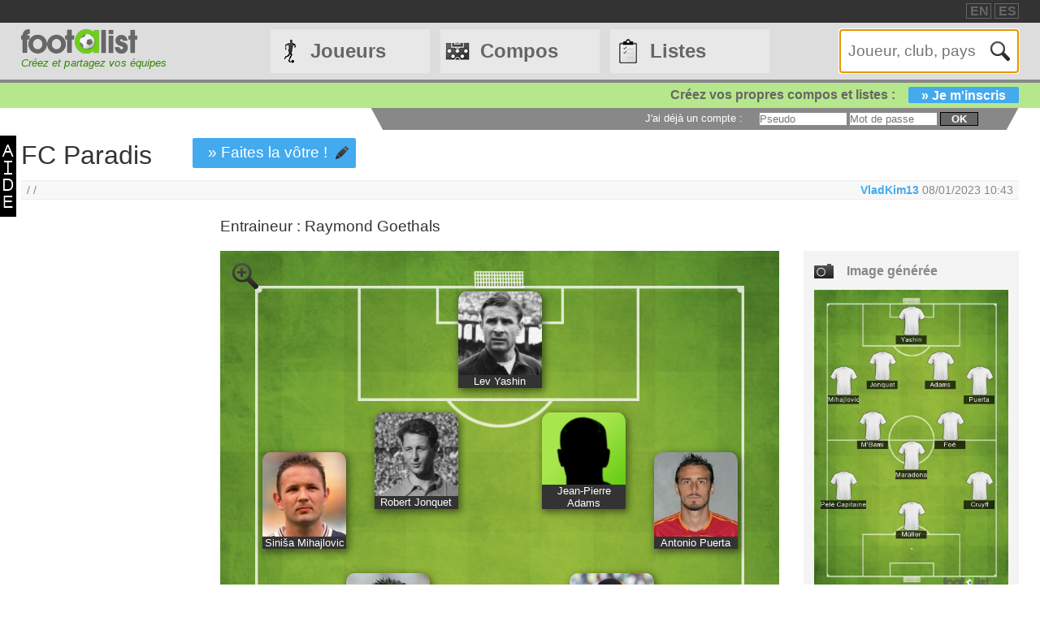

--- FILE ---
content_type: text/html
request_url: https://footalist.fr/compositions/fc-paradis-30428.html
body_size: 7560
content:

	<!DOCTYPE HTML>
	<html lang="fr">
	<head>
		<meta charset="utf-8">
		<link rel="stylesheet" type="text/css" href="https://scripts.footalist.com/jquery-ui.custom.css">
		<link rel="stylesheet" type="text/css" href="https://scripts.footalist.com/style.css">
		<link rel="stylesheet" type="text/css" href="https://scripts.footalist.com/autosuggest.css">
		<link rel="stylesheet" type="text/css" href="https://scripts.footalist.com/responsive.css">
<meta name="viewport" content="width=device-width, initial-scale=1">



		<script type="text/javascript" src="https://scripts.footalist.com/jquery-2.2.3.min.js"></script>
		<script type="text/javascript" src="https://scripts.footalist.com/jquery-ui.min.js"></script>
		<script type="text/javascript" src="https://scripts.footalist.com/bsn.AutoSuggest_2.1.3.js" charset="utf-8"></script>
		<script async type="text/javascript" src="https://scripts.footalist.com/sortable.js"></script>
		<script async src="https://pagead2.googlesyndication.com/pagead/js/adsbygoogle.js?client=ca-pub-2238046329364477" crossorigin="anonymous"></script>
		<script type="text/javascript" src="//s7.addthis.com/js/300/addthis_widget.js#pubid=ra-5342ec837e3485f3" async="async"></script>
		<title>FC Paradis par VladKim13 :: footalist</title>
		<meta name="description" content="FC Paradis. Entraineur : Raymond Goethals. Compo de VladKim13 (08/01/2023)">
<meta property="og:image" content="https://images.footalist.com/30428-FC-Paradis-VladKim13.jpg" />
<meta name="twitter:card" content="summary_large_image">
<meta name="twitter:site" content="@Footalist">
<meta name="twitter:title" content="FC Paradis">
<meta name="twitter:description" content="FC Paradis. Entraineur : Raymond Goethals. Compo de VladKim13 (08/01/2023)">
<meta name="twitter:creator" content="@Footalist">
<meta name="twitter:image:src" content="https://images.footalist.com/30428-FC-Paradis-VladKim13.jpg">
<meta name="twitter:domain" content="footalist.com">
<meta name="twitter:app:name:iphone" content="Vine">
<meta name="twitter:app:name:ipad" content="Vine">
<meta name="twitter:app:name:googleplay" content="Vine">
<meta name="twitter:app:url:iphone" content="vine://v/93582sxlkjf">
<meta name="twitter:app:url:ipad" content="vine://v/93582sxlkjf">
<meta name="twitter:app:url:googleplay" content="http://vine.co/v/93582sxlkjf">
<meta name="twitter:app:id:iphone" content="id592447445">
<meta name="twitter:app:id:ipad" content="id432984038404">
<meta name="twitter:app:id:googleplay" content="co.vine.android">

	</head>
	<body>
		
		<div id="dialog"></div>
		
		<div id="wrapper">
			
			<div id="header">
				<div id="headerTop">

	<div class="addthis_horizontal_follow_toolbox followSite"><span class="followSiteTxt">
		
	</span></div>
	<div id="eventHeader">&nbsp;
&nbsp;</div>
	<div id="locales">
<span><a title="footalist in english" href="https://www.footalist.com/" class="locale">EN</a></span>
<span><a title="footalist en español" href="https://www.footalist.es/" class="locale">ES</a></span>
	</div>
</div>

				<div id="headerMain">
					<div id="headerLogo">
						<a href="/">
							<img src="https://media.footalist.com/footalist-logo-h.png" alt="Accueil" title="Accueil">
</a>
<div id="baseline2">Créez et partagez vos équipes</div>

					</div>
					<ul id="headerNav" class="EqHeightDiv">
						<li class="player">
							<a href="/joueurs/">Joueurs</a>
<ul>
	<li><a href="/joueurs/">Accueil</a></li>
	<li><a href="/championnats/">Clubs et championnats</a></li>
<li><a href="/ctrljoueur.asp?Action=Edit">Ajoutez un joueur</a></li>
</ul>
</li>
<li class="formation">
	<a href="/compositions/">Compos</a>
	<ul>
			<li><a href="/compositions/">Accueil compos</a></li>
			<li><a href="/creer-mon-equipe/">Cr&#233;ez une compo</a></li>
			<li><a href="/competitions/">Compétitions</a></li>
	</ul>
</li>
<li class="list">
<a href="/listes/">Listes</a>
<ul>
	<li><a href="/listes/">Accueil listes</a></li>
	<li><a href="/liste.asp?Action=Edit">Cr&#233;ez une liste</a></li>
</ul>
</li>
<li id="menuBurgerButton"><a href="javascript:void(0);" onclick="ToggleBurgerMenu()">☰</a></li>
</ul>
<div id="SearchFormNom" class="EqHeightDiv">
<input name="Action" type="hidden" value="List">
<input name="Nom" autofocus type="text" placeholder="Joueur, club, pays" autocomplete="off" id="testinput_xml">

					</div><!-- SearchFormNom -->
				</div><!-- headerMain -->
				<div id="inscription">
	<a id="subscribeFormLink" href="/login.asp" title="Enregistrez des joueurs, des listes, des compos !">Créez vos propres compos et listes :<span>» Je m'inscris</span></a>
</div>

				<div id="accountWrapper">
					<div id="headerAccount">
						<div id="mesCompos">
							
						</div>
						<div id="mesListes">
							
						</div>
						<div id="login">
	<form method="post" id="fLogin" action="/login.asp"><span id="monEspace">J'ai d&#233;j&#224; un compte :</span><input type="hidden" name="Action" value="Login"><p><input type="text" name="pseudo" placeholder="Pseudo"> <input type="password" name="password" placeholder="Mot de passe"> <button type="submit">ok</button></p></form>
</div><!-- login -->

					</div><!-- headerAccount -->
				</div><!-- accountWrapper -->
			</div><!-- header -->
			<div id="main">

	<div id="help"><a href="/help.asp" class="dialogify"><img alt="aide" src="https://media.footalist.com/aide.png"></a></div>
<script type="text/javascript">
$(function () {
$('#imgCompoLink, #compoLink').focus(
function () {
	this.select();
});
$('#imgCompoLink, #compoLink').mouseup(function (e) {
e.preventDefault();
});
})
</script>
<form action="/compo.asp">
<div id="compoView">
	<div id="FVContent">
		<h1>FC Paradis</h1>
<p class="maCompo" style="margin: 10px 50px;"><a href="/compo.asp?Action=Copy&amp;Compo2Copy=30428">» Faites la v&#244;tre !</a></p>
<div class="addthis_native_toolbox" id="sharer"></div><p id="breadcrumb">/&nbsp;/&nbsp;&nbsp;
<span id="bMembre">
<a class="pseudo" href="/membres/vladkim13-3620.html" title="Voir la fiche membre VladKim13">VladKim13</a>
<span title="Cr&#233;ation 08/01/2023 10:43
">08/01/2023 10:43
</span>
</span>
</p>
		<div id="FVLeft">

			<div class="ad" style="width:80%;">
				
				<script async src="https://pagead2.googlesyndication.com/pagead/js/adsbygoogle.js?client=ca-pub-2238046329364477" crossorigin="anonymous"></script>
				<!-- 160*600 -->
				<ins class="adsbygoogle"
					 style="display:block"
					 data-ad-client="ca-pub-2238046329364477"
					 data-ad-slot="6966502698"
					 data-ad-format="auto"></ins>
				<script>
					 (adsbygoogle = window.adsbygoogle || []).push({});
				</script>
			</div>
					</div><!-- FVLeft -->
		<div id="FVMain">
			<div id="FVHeader">
				<div id="FVData">
					<div id="FVAttributes" class="viewData">
						<p id="FVComment" lang="">Entraineur : Raymond Goethals</p>
					</div><!-- FVAttr -->
				</div><!-- FVData -->
			</div><!-- FVHeader -->
			<div id="FVDetail">
<div id="composition">
<a class="pointer setOption"><img alt="Zoom" src="https://media.footalist.com/icones/32/zoom_in.png"></a>
<div class="pitch columns">
<img id="bckImage" draggable="false" src="https://media.footalist.com/pitches/bg-pitch-green.jpg" />
<div class="column" id="p1" style="left:50%;top:5%;margin-left:-7.5%;" name="1">
<div draggable="true" class="dragJoueur" id="divJoueur1">
	<input type="hidden" name="refJoueurs" id="hid1" value="6189">
	<div class="photo" id="photo1">
	<img class="photoJoueur" id="jPhoto1" src="https://media.footalist.com/joueurs/yashin.png">
	</div>
	<div class="Lastname" id="nom1">
		<a 
href="/lev-yashin-6189.html">Lev Yashin
</a>
	</div>
</div><!-- divJoueur1"-->
</div><!-- .column -->
<div class="column" id="p2" style="left:15%;top:25%;margin-left:-7.5%;" name="2">
<div draggable="true" class="dragJoueur" id="divJoueur2">
	<input type="hidden" name="refJoueurs" id="hid2" value="6869">
	<div class="photo" id="photo2">
	<img class="photoJoueur" id="jPhoto2" src="https://media.footalist.com/joueurs/mihajlo.jpg">
	</div>
	<div class="Lastname" id="nom2">
		<a 
href="/sinisa-mihajlovic-6869.html">Siniša Mihajlovic
</a>
	</div>
</div><!-- divJoueur2"-->
</div><!-- .column -->
<div class="column" id="p3" style="left:35%;top:20%;margin-left:-7.5%;" name="3">
<div draggable="true" class="dragJoueur" id="divJoueur3">
	<input type="hidden" name="refJoueurs" id="hid3" value="9263">
	<div class="photo" id="photo3">
	<img class="photoJoueur" id="jPhoto3" src="https://media.footalist.com/joueurs/Robert-Jonquet.jpg">
	</div>
	<div class="Lastname" id="nom3">
		<a 
href="/robert-jonquet-9263.html">Robert Jonquet
</a>
	</div>
</div><!-- divJoueur3"-->
</div><!-- .column -->
<div class="column" id="p4" style="left:65%;top:20%;margin-left:-7.5%;" name="4">
<div draggable="true" class="dragJoueur" id="divJoueur4">
	<input type="hidden" name="refJoueurs" id="hid4" value="12266">
	<div class="photo" id="photo4">
	<img id="jPhoto4" class="photoJoueur" src="https://media.footalist.com/joueurs/player-default.png">
	</div>
	<div class="Lastname" id="nom4">
		<a 
href="/jean-pierre-adams-12266.html">Jean-Pierre Adams
</a>
	</div>
</div><!-- divJoueur4"-->
</div><!-- .column -->
<div class="column" id="p5" style="left:85%;top:25%;margin-left:-7.5%;" name="5">
<div draggable="true" class="dragJoueur" id="divJoueur5">
	<input type="hidden" name="refJoueurs" id="hid5" value="16695">
	<div class="photo" id="photo5">
	<img class="photoJoueur" id="jPhoto5" src="https://media.footalist.com/joueurs/dc6603e655816c87bbd163282cad2fc4.jpg">
	</div>
	<div class="Lastname" id="nom5">
		<a 
href="/antonio-puerta-16695.html">Antonio Puerta
</a>
	</div>
</div><!-- divJoueur5"-->
</div><!-- .column -->
<div class="column" id="p6" style="left:30%;top:40%;margin-left:-7.5%;" name="6">
<div draggable="true" class="dragJoueur" id="divJoueur6">
	<input type="hidden" name="refJoueurs" id="hid6" value="5995">
	<div class="photo" id="photo6">
	<img class="photoJoueur" id="jPhoto6" src="https://media.footalist.com/joueurs/mbami-modeste.jpg">
	</div>
	<div class="Lastname" id="nom6">
		<a 
href="/modeste-m-bami-5995.html">Modeste M'Bami
</a>
	</div>
</div><!-- divJoueur6"-->
</div><!-- .column -->
<div class="column" id="p7" style="left:70%;top:40%;margin-left:-7.5%;" name="7">
<div draggable="true" class="dragJoueur" id="divJoueur7">
	<input type="hidden" name="refJoueurs" id="hid7" value="33">
	<div class="photo" id="photo7">
	<img class="photoJoueur" id="jPhoto7" src="https://media.footalist.com/joueurs/marc-vivien-foe.png">
	</div>
	<div class="Lastname" id="nom7">
		<a 
href="/marc-vivien-foe-33.html">Marc-Vivien Foé
</a>
	</div>
</div><!-- divJoueur7"-->
</div><!-- .column -->
<div class="column" id="p8" style="left:50%;top:50%;margin-left:-7.5%;" name="8">
<div draggable="true" class="dragJoueur" id="divJoueur8">
	<input type="hidden" name="refJoueurs" id="hid8" value="5484">
	<div class="photo" id="photo8">
	<img class="photoJoueur" id="jPhoto8" src="https://media.footalist.com/joueurs/marado.png">
	</div>
	<div class="Lastname" id="nom8">
		<a 
href="/diego-maradona-5484.html">Diego Maradona
</a>
	</div>
</div><!-- divJoueur8"-->
</div><!-- .column -->
<div class="column" id="p9" style="left:85%;top:60%;margin-left:-7.5%;" name="9">
<div draggable="true" class="dragJoueur" id="divJoueur9">
	<input type="hidden" name="refJoueurs" id="hid9" value="6178">
	<div class="photo" id="photo9">
	<img class="photoJoueur" id="jPhoto9" src="https://media.footalist.com/joueurs/cruyff.jpg">
	</div>
	<div class="Lastname" id="nom9">
		<a 
href="/johan-cruyff-6178.html">Johan Cruyff
</a>
	</div>
</div><!-- divJoueur9"-->
</div><!-- .column -->
<div class="column" id="p10" style="left:15%;top:60%;margin-left:-7.5%;" name="10">
<div draggable="true" class="dragJoueur" id="divJoueur10">
	<input type="hidden" name="refJoueurs" id="hid10" value="6200">
	<div class="photo" id="photo10">
	<img class="photoJoueur" id="jPhoto10" src="https://media.footalist.com/joueurs/pele.png">
	</div>
	<div class="Lastname" id="nom10">
		<a 
href="/pele-6200.html">Pelé
 Capitaine
</a>
	</div>
</div><!-- divJoueur10"-->
</div><!-- .column -->
<div class="column" id="p11" style="left:50%;top:70%;margin-left:-7.5%;" name="11">
<div draggable="true" class="dragJoueur" id="divJoueur11">
	<input type="hidden" name="refJoueurs" id="hid11" value="6182">
	<div class="photo" id="photo11">
	<img class="photoJoueur" id="jPhoto11" src="https://media.footalist.com/joueurs/mueller-gerd.jpg">
	</div>
	<div class="Lastname" id="nom11">
		<a 
href="/gerd-muller-6182.html">Gerd Müller
</a>
	</div>
</div><!-- divJoueur11"-->
</div><!-- .column -->
</div><!-- .pitch columns -->
<div id="substitutes" class="columns">
<h4>Banc</h4>
<div class="column" id="p12" style="" name="12">
<div draggable="true" class="dragJoueur" id="divJoueur12">
	<input type="hidden" name="refJoueurs" id="hid12" value="8843">
	<div class="photo" id="photo12">
	<img class="photoJoueur" id="jPhoto12" src="https://media.footalist.com/joueurs/0_1564906(1).jpg">
	</div>
	<div class="Lastname" id="nom12">
		<a 
href="/gordon-banks-8843.html">Gordon Banks
</a>
	</div>
</div><!-- divJoueur12"-->
</div><!-- .column -->
<div class="column" id="p13" style="" name="13">
<div draggable="true" class="dragJoueur" id="divJoueur13">
	<input type="hidden" name="refJoueurs" id="hid13" value="13543">
	<div class="photo" id="photo13">
	<img id="jPhoto13" class="photoJoueur" src="https://media.footalist.com/joueurs/player-default.png">
	</div>
	<div class="Lastname" id="nom13">
		<a 
href="/calik-ahmet-yilmaz-13543.html">Calik Ahmet Yilmaz
</a>
	</div>
</div><!-- divJoueur13"-->
</div><!-- .column -->
<div class="column" id="p14" style="" name="14">
<div draggable="true" class="dragJoueur" id="divJoueur14">
	<input type="hidden" name="refJoueurs" id="hid14" value="13130">
	<div class="photo" id="photo14">
	<img id="jPhoto14" class="photoJoueur" src="https://media.footalist.com/joueurs/player-default.png">
	</div>
	<div class="Lastname" id="nom14">
		<a 
href="/ugo-ehiogu-13130.html">Ugo Ehiogu
</a>
	</div>
</div><!-- divJoueur14"-->
</div><!-- .column -->
<div class="column" id="p15" style="" name="15">
<div draggable="true" class="dragJoueur" id="divJoueur15">
	<input type="hidden" name="refJoueurs" id="hid15" value="4719">
	<div class="photo" id="photo15">
	<img class="photoJoueur" id="jPhoto15" src="https://media.footalist.com/joueurs/Cheick-Tiote.jpg">
	</div>
	<div class="Lastname" id="nom15">
		<a 
href="/cheick-tiote-4719.html">Cheick Tioté
</a>
	</div>
</div><!-- divJoueur15"-->
</div><!-- .column -->
<div class="column" id="p16" style="" name="16">
<div draggable="true" class="dragJoueur" id="divJoueur16">
	<input type="hidden" name="refJoueurs" id="hid16" value="5334">
	<div class="photo" id="photo16">
	<img id="jPhoto16" class="photoJoueur" src="https://media.footalist.com/joueurs/player-default.png">
	</div>
	<div class="Lastname" id="nom16">
		<a 
href="/bouba-diop-5334.html">Bouba Diop
</a>
	</div>
</div><!-- divJoueur16"-->
</div><!-- .column -->
<div class="column" id="p17" style="" name="17">
<div draggable="true" class="dragJoueur" id="divJoueur17">
	<input type="hidden" name="refJoueurs" id="hid17" value="6625">
	<div class="photo" id="photo17">
	<img class="photoJoueur" id="jPhoto17" src="https://media.footalist.com/joueurs/garrincha.png">
	</div>
	<div class="Lastname" id="nom17">
		<a 
href="/mane-garrincha-6625.html">Mané Garrincha
</a>
	</div>
</div><!-- divJoueur17"-->
</div><!-- .column -->
<div class="column" id="p18" style="" name="18">
<div draggable="true" class="dragJoueur" id="divJoueur18">
	<input type="hidden" name="refJoueurs" id="hid18" value="4325">
	<div class="photo" id="photo18">
	<img class="photoJoueur" id="jPhoto18" src="https://media.footalist.com/joueurs/reyes.jpg">
	</div>
	<div class="Lastname" id="nom18">
		<a 
href="/jose-antonio-reyes-4325.html">José Antonio Reyes
</a>
	</div>
</div><!-- divJoueur18"-->
</div><!-- .column -->
<div class="column" id="p19" style="" name="19">
<div draggable="true" class="dragJoueur" id="divJoueur19">
	<input type="hidden" name="refJoueurs" id="hid19" value="5016">
	<div class="photo" id="photo19">
	<img id="jPhoto19" class="photoJoueur" src="https://media.footalist.com/joueurs/player-default.png">
	</div>
	<div class="Lastname" id="nom19">
		<a 
href="/serginho-5016.html">Serginho
</a>
	</div>
</div><!-- divJoueur19"-->
</div><!-- .column -->
<div class="column" id="p20" style="" name="20">
<div draggable="true" class="dragJoueur" id="divJoueur20">
	<input type="hidden" name="refJoueurs" id="hid20" value="5921">
	<div class="photo" id="photo20">
	<img class="photoJoueur" id="jPhoto20" src="https://media.footalist.com/joueurs/bes.jpg">
	</div>
	<div class="Lastname" id="nom20">
		<a 
href="/george-best-5921.html">George Best
</a>
	</div>
</div><!-- divJoueur20"-->
</div><!-- .column -->
<div class="column" id="p21" style="" name="21">
<div draggable="true" class="dragJoueur" id="divJoueur21">
	<input type="hidden" name="refJoueurs" id="hid21" value="6176">
	<div class="photo" id="photo21">
	<img class="photoJoueur" id="jPhoto21" src="https://media.footalist.com/joueurs/rossi-paolo.jpg">
	</div>
	<div class="Lastname" id="nom21">
		<a 
href="/paolo-rossi-6176.html">Paolo Rossi
</a>
	</div>
</div><!-- divJoueur21"-->
</div><!-- .column -->
<div class="column" id="p22" style="" name="22">
<div draggable="true" class="dragJoueur" id="divJoueur22">
	<input type="hidden" name="refJoueurs" id="hid22" value="6187">
	<div class="photo" id="photo22">
	<img class="photoJoueur" id="jPhoto22" src="https://media.footalist.com/joueurs/eus.jpg">
	</div>
	<div class="Lastname" id="nom22">
		<a 
href="/eusebio-6187.html">Eusébio
</a>
	</div>
</div><!-- divJoueur22"-->
</div><!-- .column -->
<div class="column" id="p23" style="" name="23">
<div draggable="true" class="dragJoueur" id="divJoueur23">
	<input type="hidden" name="refJoueurs" id="hid23" value="6375">
	<div class="photo" id="photo23">
	<img class="photoJoueur" id="jPhoto23" src="https://media.footalist.com/joueurs/martini-bruno.jpg">
	</div>
	<div class="Lastname" id="nom23">
		<a 
href="/bruno-martini-6375.html">Bruno Martini
</a>
	</div>
</div><!-- divJoueur23"-->
</div><!-- .column -->
</div><!-- substitutes columns -->
</div><!-- composition -->
<div id="FVActions">
	<div id="compoPreview">
		<h4>Image g&#233;n&#233;r&#233;e</h4>

				<script type="text/javascript">
					$(function() {
						$("#shareBox").dialog({
							autoOpen: false,
							modal: true,
							width: "80%"
						});
						$( ".shareCompo" ).click(function() {
						$( "#shareBox" ).dialog( "open" );
						});
					});
				</script>
						<a class="shareCompo" style="cursor:pointer;" title="Voir l'image en taille r&#233;elle et partager"><img class="resize" src="https://images.footalist.com/30428-FC-Paradis-VladKim13.jpg" /></a>
		<div style="display:none" id="shareBox" title="Partager : FC Paradis">
			<div id="imgCompo">
				<div id="imgCompoL"><img src="https://images.footalist.com/30428-FC-Paradis-VladKim13.jpg" /></div>
				<div id="imgCompoR">
					<div id="shareTxt">Voici les liens utiles pour partager votre formation</div>
					<h4>URL page</h4>
					<textarea id="compoLink">https://footalist.fr/compositions/fc-paradis-30428.html</textarea>
					<h4>URL image</h4>
					<textarea id="imgCompoLink">https://images.footalist.com/30428-FC-Paradis-VladKim13.jpg</textarea>
<div class="addthis_sharing_toolbox" id="sharer" ></div>				<p id="sharerTxtBox">» Partager</p>
				</div>
			</div>
		</div>
		<div id="linkImg">
			<textarea id="imgCompoLink">https://images.footalist.com/30428-FC-Paradis-VladKim13.jpg</textarea>
<div class="addthis_sharing_toolbox" id="sharer" ></div>		</div><!-- linkImg -->
	</div><!-- compoPreview -->
<div class="full" style="text-align: center;"><span class="maCompo" style="float:none"><a href="/compo.asp?Action=Copy&amp;Compo2Copy=30428">» Faites la v&#244;tre !</a></span></div>
</div><!-- FVActions -->

			</div><!-- FVDetail-->
		</div><!-- FVMain -->
	</div><!-- FVContent -->
</div><!-- compoView -->
</form>
<div id="CCommentaires">

			<p style="clear:both"><b>Commentaires des visiteurs</b></p>
			<div id="disqus_thread" style="width:76%"></div>
			
	<script type="text/javascript">
		var disqus_shortname = 'footalistfr';
		(function() {
			var dsq = document.createElement('script'); dsq.type = 'text/javascript'; dsq.async = true;
			dsq.src = '//' + disqus_shortname + '.disqus.com/embed.js';
			(document.getElementsByTagName('head')[0] || document.getElementsByTagName('body')[0]).appendChild(dsq);
		})();
	</script>
	<noscript>Please enable JavaScript to view the <a href="https://disqus.com/?ref_noscript" rel="nofollow">comments powered by Disqus.</a></noscript>
	
</div><!--CCommentaires -->

			<script>
				$(document).on("click", ".setOption", function(event){setOption(event,$(this));});
				
				function setOption(event,e){
				event.preventDefault();
				e.addClass("active").siblings().removeClass("active");
				
				if ($("#composition")[0].style.width == "70%" || $("#composition")[0].style.width == "")
					{
					$("#composition").css("width", "100%");
					$("#composition").insertAfter("#breadcrumb");
					$(".setOption").html("<img alt='Zoom-' title='Zoom-' src='https://media.footalist.com/icones/32/zoom_out.png'>");	
					}
				else
					{
					$("#composition").css("width", "70%");
					$("#composition").insertBefore("#FVActions");
					$(".setOption").html("<img alt='Zoom+' title='Zoom+' src='https://media.footalist.com/icones/32/zoom_in.png'>");	
					}
				}
			</script>
			
	</div><!-- main -->
		<div id="footer">
			<div id="footerMain">
				<div id="footerContent">
					<ul id="footerNav">
						<li><a href="/contact.asp" class="dialogify" title="Contact">Contact</a></li>
<li><a href="/about.asp" title="&#192; propos">&#192; propos</a></li>
<li><a href="/credits.asp" title="Cr&#233;dits">Cr&#233;dits</a></li>
</ul>
<p id="copyright">&copy; Footalist 2026</p>

	<div class="addthis_horizontal_follow_toolbox followSite"><span class="followSiteTxt">
		
	</span></div>
	
				</div><!-- footerContent -->
			</div><!-- footerMain -->
		</div><!-- footer -->
	</div><!-- wrapper -->

		<script>$().ready(function() {$(".alert").fadeIn("slow").delay(5000).fadeOut("slow");});</script>

		<script type="text/javascript">
			$(function() {

				$("#dialog").dialog({
					/*crossDomain: true,*/
					autoOpen: false,
					modal: true,
					height: "auto",
					width: "80%"
				});

				$(".dialogify").on("click", function(e) {
					e.preventDefault();
					$("#dialog").html("");
					$("#dialog").dialog("option", "title", "Loading...").dialog("open");
					$("#dialog").load(this.href, function() {
						$(this).dialog("option", "title", $(this).find("h1").text());
						$(this).find("h1").remove();
					});
				});
				
				
			});
		</script>
	
	<script type="text/javascript">
		var options_xml =
		{
			script: function (input)
					{
						$("#testinput_xml").css("background", "#FFF url('https://media.footalist.com/ajax-loader.gif') no-repeat right 10px center");
						return "/autosuggest.asp?TypeSearch=All&Search="+input;
					},
			varname:"input",
			noresults: "Pas de résultats pour cette recherche",
			cache: false,
			callback: function (obj)
					{
						window.location.href=obj.id
					}
		};
		var as_xml = new bsn.AutoSuggest("testinput_xml", options_xml);
	</script>
	
				<!-- Google tag (gtag.js) -->
				<script async src="https://www.googletagmanager.com/gtag/js?id=G-3BMB60BW0M"></script>
				<script>
				  window.dataLayer = window.dataLayer || [];
				  function gtag(){dataLayer.push(arguments);}
				  gtag('js', new Date());

				  gtag('config', 'G-3BMB60BW0M');
				</script>
			
		<script>
		function ToggleBurgerMenu() {
			var x = document.getElementById("headerNav");
			if (x.className === "EqHeightDiv") {
				x.className += " responsive";
			} else {
				x.className = "EqHeightDiv";
			}
		}
		</script>
	
</body>
</html>


--- FILE ---
content_type: text/html; charset=utf-8
request_url: https://www.google.com/recaptcha/api2/aframe
body_size: 268
content:
<!DOCTYPE HTML><html><head><meta http-equiv="content-type" content="text/html; charset=UTF-8"></head><body><script nonce="CpVkxzkauOYi9IMIH3q89A">/** Anti-fraud and anti-abuse applications only. See google.com/recaptcha */ try{var clients={'sodar':'https://pagead2.googlesyndication.com/pagead/sodar?'};window.addEventListener("message",function(a){try{if(a.source===window.parent){var b=JSON.parse(a.data);var c=clients[b['id']];if(c){var d=document.createElement('img');d.src=c+b['params']+'&rc='+(localStorage.getItem("rc::a")?sessionStorage.getItem("rc::b"):"");window.document.body.appendChild(d);sessionStorage.setItem("rc::e",parseInt(sessionStorage.getItem("rc::e")||0)+1);localStorage.setItem("rc::h",'1768988175600');}}}catch(b){}});window.parent.postMessage("_grecaptcha_ready", "*");}catch(b){}</script></body></html>